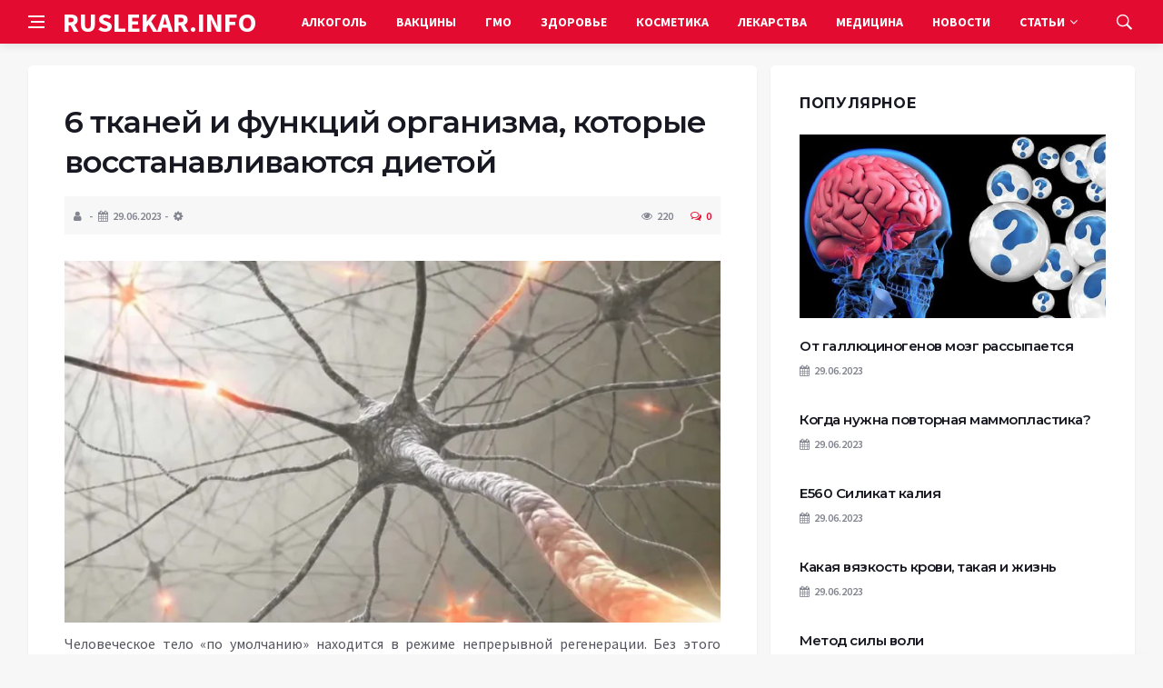

--- FILE ---
content_type: text/html; charset=UTF-8
request_url: https://ruslekar.info/6-tkaney-i-funktsiy-organizma-kotorie-vosstanavlivayutsya-dietoy-4269.html
body_size: 12119
content:
<!DOCTYPE html>
<html lang="ru-RU">
<head>
	<meta charset="UTF-8">
	<meta http-equiv="X-UA-Compatible" content="IE=edge">
    <meta name="viewport" content="width=device-width, initial-scale=1, shrink-to-fit=no" />
	<!--[if lt IE 9]>
	<script src="//html5shiv.googlecode.com/svn/trunk/html5.js"></script>
	<![endif]-->
	<title>6 тканей и функций организма, которые восстанавливаются диетой &#8212; Новости медицины: вред медицины, прививок, ГМО</title>
<meta name='robots' content='max-image-preview:large' />
<style id='wp-img-auto-sizes-contain-inline-css' type='text/css'>
img:is([sizes=auto i],[sizes^="auto," i]){contain-intrinsic-size:3000px 1500px}
/*# sourceURL=wp-img-auto-sizes-contain-inline-css */
</style>
<style id='wp-block-library-inline-css' type='text/css'>
:root{--wp-block-synced-color:#7a00df;--wp-block-synced-color--rgb:122,0,223;--wp-bound-block-color:var(--wp-block-synced-color);--wp-editor-canvas-background:#ddd;--wp-admin-theme-color:#007cba;--wp-admin-theme-color--rgb:0,124,186;--wp-admin-theme-color-darker-10:#006ba1;--wp-admin-theme-color-darker-10--rgb:0,107,160.5;--wp-admin-theme-color-darker-20:#005a87;--wp-admin-theme-color-darker-20--rgb:0,90,135;--wp-admin-border-width-focus:2px}@media (min-resolution:192dpi){:root{--wp-admin-border-width-focus:1.5px}}.wp-element-button{cursor:pointer}:root .has-very-light-gray-background-color{background-color:#eee}:root .has-very-dark-gray-background-color{background-color:#313131}:root .has-very-light-gray-color{color:#eee}:root .has-very-dark-gray-color{color:#313131}:root .has-vivid-green-cyan-to-vivid-cyan-blue-gradient-background{background:linear-gradient(135deg,#00d084,#0693e3)}:root .has-purple-crush-gradient-background{background:linear-gradient(135deg,#34e2e4,#4721fb 50%,#ab1dfe)}:root .has-hazy-dawn-gradient-background{background:linear-gradient(135deg,#faaca8,#dad0ec)}:root .has-subdued-olive-gradient-background{background:linear-gradient(135deg,#fafae1,#67a671)}:root .has-atomic-cream-gradient-background{background:linear-gradient(135deg,#fdd79a,#004a59)}:root .has-nightshade-gradient-background{background:linear-gradient(135deg,#330968,#31cdcf)}:root .has-midnight-gradient-background{background:linear-gradient(135deg,#020381,#2874fc)}:root{--wp--preset--font-size--normal:16px;--wp--preset--font-size--huge:42px}.has-regular-font-size{font-size:1em}.has-larger-font-size{font-size:2.625em}.has-normal-font-size{font-size:var(--wp--preset--font-size--normal)}.has-huge-font-size{font-size:var(--wp--preset--font-size--huge)}.has-text-align-center{text-align:center}.has-text-align-left{text-align:left}.has-text-align-right{text-align:right}.has-fit-text{white-space:nowrap!important}#end-resizable-editor-section{display:none}.aligncenter{clear:both}.items-justified-left{justify-content:flex-start}.items-justified-center{justify-content:center}.items-justified-right{justify-content:flex-end}.items-justified-space-between{justify-content:space-between}.screen-reader-text{border:0;clip-path:inset(50%);height:1px;margin:-1px;overflow:hidden;padding:0;position:absolute;width:1px;word-wrap:normal!important}.screen-reader-text:focus{background-color:#ddd;clip-path:none;color:#444;display:block;font-size:1em;height:auto;left:5px;line-height:normal;padding:15px 23px 14px;text-decoration:none;top:5px;width:auto;z-index:100000}html :where(.has-border-color){border-style:solid}html :where([style*=border-top-color]){border-top-style:solid}html :where([style*=border-right-color]){border-right-style:solid}html :where([style*=border-bottom-color]){border-bottom-style:solid}html :where([style*=border-left-color]){border-left-style:solid}html :where([style*=border-width]){border-style:solid}html :where([style*=border-top-width]){border-top-style:solid}html :where([style*=border-right-width]){border-right-style:solid}html :where([style*=border-bottom-width]){border-bottom-style:solid}html :where([style*=border-left-width]){border-left-style:solid}html :where(img[class*=wp-image-]){height:auto;max-width:100%}:where(figure){margin:0 0 1em}html :where(.is-position-sticky){--wp-admin--admin-bar--position-offset:var(--wp-admin--admin-bar--height,0px)}@media screen and (max-width:600px){html :where(.is-position-sticky){--wp-admin--admin-bar--position-offset:0px}}

/*# sourceURL=wp-block-library-inline-css */
</style><style id='global-styles-inline-css' type='text/css'>
:root{--wp--preset--aspect-ratio--square: 1;--wp--preset--aspect-ratio--4-3: 4/3;--wp--preset--aspect-ratio--3-4: 3/4;--wp--preset--aspect-ratio--3-2: 3/2;--wp--preset--aspect-ratio--2-3: 2/3;--wp--preset--aspect-ratio--16-9: 16/9;--wp--preset--aspect-ratio--9-16: 9/16;--wp--preset--color--black: #000000;--wp--preset--color--cyan-bluish-gray: #abb8c3;--wp--preset--color--white: #ffffff;--wp--preset--color--pale-pink: #f78da7;--wp--preset--color--vivid-red: #cf2e2e;--wp--preset--color--luminous-vivid-orange: #ff6900;--wp--preset--color--luminous-vivid-amber: #fcb900;--wp--preset--color--light-green-cyan: #7bdcb5;--wp--preset--color--vivid-green-cyan: #00d084;--wp--preset--color--pale-cyan-blue: #8ed1fc;--wp--preset--color--vivid-cyan-blue: #0693e3;--wp--preset--color--vivid-purple: #9b51e0;--wp--preset--gradient--vivid-cyan-blue-to-vivid-purple: linear-gradient(135deg,rgb(6,147,227) 0%,rgb(155,81,224) 100%);--wp--preset--gradient--light-green-cyan-to-vivid-green-cyan: linear-gradient(135deg,rgb(122,220,180) 0%,rgb(0,208,130) 100%);--wp--preset--gradient--luminous-vivid-amber-to-luminous-vivid-orange: linear-gradient(135deg,rgb(252,185,0) 0%,rgb(255,105,0) 100%);--wp--preset--gradient--luminous-vivid-orange-to-vivid-red: linear-gradient(135deg,rgb(255,105,0) 0%,rgb(207,46,46) 100%);--wp--preset--gradient--very-light-gray-to-cyan-bluish-gray: linear-gradient(135deg,rgb(238,238,238) 0%,rgb(169,184,195) 100%);--wp--preset--gradient--cool-to-warm-spectrum: linear-gradient(135deg,rgb(74,234,220) 0%,rgb(151,120,209) 20%,rgb(207,42,186) 40%,rgb(238,44,130) 60%,rgb(251,105,98) 80%,rgb(254,248,76) 100%);--wp--preset--gradient--blush-light-purple: linear-gradient(135deg,rgb(255,206,236) 0%,rgb(152,150,240) 100%);--wp--preset--gradient--blush-bordeaux: linear-gradient(135deg,rgb(254,205,165) 0%,rgb(254,45,45) 50%,rgb(107,0,62) 100%);--wp--preset--gradient--luminous-dusk: linear-gradient(135deg,rgb(255,203,112) 0%,rgb(199,81,192) 50%,rgb(65,88,208) 100%);--wp--preset--gradient--pale-ocean: linear-gradient(135deg,rgb(255,245,203) 0%,rgb(182,227,212) 50%,rgb(51,167,181) 100%);--wp--preset--gradient--electric-grass: linear-gradient(135deg,rgb(202,248,128) 0%,rgb(113,206,126) 100%);--wp--preset--gradient--midnight: linear-gradient(135deg,rgb(2,3,129) 0%,rgb(40,116,252) 100%);--wp--preset--font-size--small: 13px;--wp--preset--font-size--medium: 20px;--wp--preset--font-size--large: 36px;--wp--preset--font-size--x-large: 42px;--wp--preset--spacing--20: 0.44rem;--wp--preset--spacing--30: 0.67rem;--wp--preset--spacing--40: 1rem;--wp--preset--spacing--50: 1.5rem;--wp--preset--spacing--60: 2.25rem;--wp--preset--spacing--70: 3.38rem;--wp--preset--spacing--80: 5.06rem;--wp--preset--shadow--natural: 6px 6px 9px rgba(0, 0, 0, 0.2);--wp--preset--shadow--deep: 12px 12px 50px rgba(0, 0, 0, 0.4);--wp--preset--shadow--sharp: 6px 6px 0px rgba(0, 0, 0, 0.2);--wp--preset--shadow--outlined: 6px 6px 0px -3px rgb(255, 255, 255), 6px 6px rgb(0, 0, 0);--wp--preset--shadow--crisp: 6px 6px 0px rgb(0, 0, 0);}:where(.is-layout-flex){gap: 0.5em;}:where(.is-layout-grid){gap: 0.5em;}body .is-layout-flex{display: flex;}.is-layout-flex{flex-wrap: wrap;align-items: center;}.is-layout-flex > :is(*, div){margin: 0;}body .is-layout-grid{display: grid;}.is-layout-grid > :is(*, div){margin: 0;}:where(.wp-block-columns.is-layout-flex){gap: 2em;}:where(.wp-block-columns.is-layout-grid){gap: 2em;}:where(.wp-block-post-template.is-layout-flex){gap: 1.25em;}:where(.wp-block-post-template.is-layout-grid){gap: 1.25em;}.has-black-color{color: var(--wp--preset--color--black) !important;}.has-cyan-bluish-gray-color{color: var(--wp--preset--color--cyan-bluish-gray) !important;}.has-white-color{color: var(--wp--preset--color--white) !important;}.has-pale-pink-color{color: var(--wp--preset--color--pale-pink) !important;}.has-vivid-red-color{color: var(--wp--preset--color--vivid-red) !important;}.has-luminous-vivid-orange-color{color: var(--wp--preset--color--luminous-vivid-orange) !important;}.has-luminous-vivid-amber-color{color: var(--wp--preset--color--luminous-vivid-amber) !important;}.has-light-green-cyan-color{color: var(--wp--preset--color--light-green-cyan) !important;}.has-vivid-green-cyan-color{color: var(--wp--preset--color--vivid-green-cyan) !important;}.has-pale-cyan-blue-color{color: var(--wp--preset--color--pale-cyan-blue) !important;}.has-vivid-cyan-blue-color{color: var(--wp--preset--color--vivid-cyan-blue) !important;}.has-vivid-purple-color{color: var(--wp--preset--color--vivid-purple) !important;}.has-black-background-color{background-color: var(--wp--preset--color--black) !important;}.has-cyan-bluish-gray-background-color{background-color: var(--wp--preset--color--cyan-bluish-gray) !important;}.has-white-background-color{background-color: var(--wp--preset--color--white) !important;}.has-pale-pink-background-color{background-color: var(--wp--preset--color--pale-pink) !important;}.has-vivid-red-background-color{background-color: var(--wp--preset--color--vivid-red) !important;}.has-luminous-vivid-orange-background-color{background-color: var(--wp--preset--color--luminous-vivid-orange) !important;}.has-luminous-vivid-amber-background-color{background-color: var(--wp--preset--color--luminous-vivid-amber) !important;}.has-light-green-cyan-background-color{background-color: var(--wp--preset--color--light-green-cyan) !important;}.has-vivid-green-cyan-background-color{background-color: var(--wp--preset--color--vivid-green-cyan) !important;}.has-pale-cyan-blue-background-color{background-color: var(--wp--preset--color--pale-cyan-blue) !important;}.has-vivid-cyan-blue-background-color{background-color: var(--wp--preset--color--vivid-cyan-blue) !important;}.has-vivid-purple-background-color{background-color: var(--wp--preset--color--vivid-purple) !important;}.has-black-border-color{border-color: var(--wp--preset--color--black) !important;}.has-cyan-bluish-gray-border-color{border-color: var(--wp--preset--color--cyan-bluish-gray) !important;}.has-white-border-color{border-color: var(--wp--preset--color--white) !important;}.has-pale-pink-border-color{border-color: var(--wp--preset--color--pale-pink) !important;}.has-vivid-red-border-color{border-color: var(--wp--preset--color--vivid-red) !important;}.has-luminous-vivid-orange-border-color{border-color: var(--wp--preset--color--luminous-vivid-orange) !important;}.has-luminous-vivid-amber-border-color{border-color: var(--wp--preset--color--luminous-vivid-amber) !important;}.has-light-green-cyan-border-color{border-color: var(--wp--preset--color--light-green-cyan) !important;}.has-vivid-green-cyan-border-color{border-color: var(--wp--preset--color--vivid-green-cyan) !important;}.has-pale-cyan-blue-border-color{border-color: var(--wp--preset--color--pale-cyan-blue) !important;}.has-vivid-cyan-blue-border-color{border-color: var(--wp--preset--color--vivid-cyan-blue) !important;}.has-vivid-purple-border-color{border-color: var(--wp--preset--color--vivid-purple) !important;}.has-vivid-cyan-blue-to-vivid-purple-gradient-background{background: var(--wp--preset--gradient--vivid-cyan-blue-to-vivid-purple) !important;}.has-light-green-cyan-to-vivid-green-cyan-gradient-background{background: var(--wp--preset--gradient--light-green-cyan-to-vivid-green-cyan) !important;}.has-luminous-vivid-amber-to-luminous-vivid-orange-gradient-background{background: var(--wp--preset--gradient--luminous-vivid-amber-to-luminous-vivid-orange) !important;}.has-luminous-vivid-orange-to-vivid-red-gradient-background{background: var(--wp--preset--gradient--luminous-vivid-orange-to-vivid-red) !important;}.has-very-light-gray-to-cyan-bluish-gray-gradient-background{background: var(--wp--preset--gradient--very-light-gray-to-cyan-bluish-gray) !important;}.has-cool-to-warm-spectrum-gradient-background{background: var(--wp--preset--gradient--cool-to-warm-spectrum) !important;}.has-blush-light-purple-gradient-background{background: var(--wp--preset--gradient--blush-light-purple) !important;}.has-blush-bordeaux-gradient-background{background: var(--wp--preset--gradient--blush-bordeaux) !important;}.has-luminous-dusk-gradient-background{background: var(--wp--preset--gradient--luminous-dusk) !important;}.has-pale-ocean-gradient-background{background: var(--wp--preset--gradient--pale-ocean) !important;}.has-electric-grass-gradient-background{background: var(--wp--preset--gradient--electric-grass) !important;}.has-midnight-gradient-background{background: var(--wp--preset--gradient--midnight) !important;}.has-small-font-size{font-size: var(--wp--preset--font-size--small) !important;}.has-medium-font-size{font-size: var(--wp--preset--font-size--medium) !important;}.has-large-font-size{font-size: var(--wp--preset--font-size--large) !important;}.has-x-large-font-size{font-size: var(--wp--preset--font-size--x-large) !important;}
/*# sourceURL=global-styles-inline-css */
</style>

<style id='classic-theme-styles-inline-css' type='text/css'>
/*! This file is auto-generated */
.wp-block-button__link{color:#fff;background-color:#32373c;border-radius:9999px;box-shadow:none;text-decoration:none;padding:calc(.667em + 2px) calc(1.333em + 2px);font-size:1.125em}.wp-block-file__button{background:#32373c;color:#fff;text-decoration:none}
/*# sourceURL=/wp-includes/css/classic-themes.min.css */
</style>
<link rel='stylesheet' id='bs-css' href='https://ruslekar.info/wp-content/themes/Default/css/bootstrap.min.css?ver=6.9' type='text/css' media='all' />
<link rel='stylesheet' id='main-css' href='https://ruslekar.info/wp-content/themes/Default/css/style.css?1769771683&#038;ver=6.9' type='text/css' media='all' />
<link rel='stylesheet' id='en-css' href='https://ruslekar.info/wp-content/themes/Default/css/engine.css?1769771683&#038;ver=6.9' type='text/css' media='all' />
<link rel='stylesheet' id='fc-css' href='https://ruslekar.info/wp-content/themes/Default/css/font-icons.css?ver=6.9' type='text/css' media='all' />
<link rel='stylesheet' id='aw-css' href='//maxcdn_bootstrapcdn_com/font-awesome/4_7_0/css/font-awesome_min_cssver=4.7.0&#038;ver=6.9' type='text/css' media='all' />
<link rel="canonical" href="https://ruslekar.info/6-tkaney-i-funktsiy-organizma-kotorie-vosstanavlivayutsya-dietoy-4269.html" />
	   <link href='https://fonts.googleapis.com/css?family=Montserrat:400,600,700%7CSource+Sans+Pro:400,600,700' rel='stylesheet'>
	
  
<!-- Yandex.RTB -->
<script>window.yaContextCb=window.yaContextCb||[]</script>
<script src="https://yandex.ru/ads/system/context.js" async></script>

</head>

<body class="wp-singular post-template-default single single-post postid-21256 single-format-standard wp-theme-Default bg-light style-default style-rounded">
<div class="content-overlay"></div>

<header class="sidenav" id="sidenav">
	<div class="sidenav__close">
		<button class="sidenav__close-button" id="sidenav__close-button" aria-label="закрыть"><i class="ui-close sidenav__close-icon"></i></button>
	</div>
	<nav class="sidenav__menu-container">
		<ul id="top-nav-ul" class="sidenav__menu slide-menu" role="menubar"><li id="menu-item-18548" class="menu-item menu-item-type-taxonomy menu-item-object-category menu-item-18548"><a href="https://ruslekar.info/category/alkogol">Алкоголь</a></li>
<li id="menu-item-18550" class="menu-item menu-item-type-taxonomy menu-item-object-category menu-item-18550"><a href="https://ruslekar.info/category/vaktsini">Вакцины</a></li>
<li id="menu-item-18551" class="menu-item menu-item-type-taxonomy menu-item-object-category menu-item-18551"><a href="https://ruslekar.info/category/gmo">ГМО</a></li>
<li id="menu-item-18552" class="menu-item menu-item-type-taxonomy menu-item-object-category current-post-ancestor current-menu-parent current-post-parent menu-item-18552"><a href="https://ruslekar.info/category/health">Здоровье</a></li>
<li id="menu-item-18554" class="menu-item menu-item-type-taxonomy menu-item-object-category menu-item-18554"><a href="https://ruslekar.info/category/kosmetika">Косметика</a></li>
<li id="menu-item-18556" class="menu-item menu-item-type-taxonomy menu-item-object-category menu-item-18556"><a href="https://ruslekar.info/category/lekarstva">Лекарства</a></li>
<li id="menu-item-18557" class="menu-item menu-item-type-taxonomy menu-item-object-category menu-item-18557"><a href="https://ruslekar.info/category/meditsina-html">Медицина</a></li>
<li id="menu-item-18558" class="menu-item menu-item-type-taxonomy menu-item-object-category menu-item-18558"><a href="https://ruslekar.info/category/news">Новости</a></li>
<li id="menu-item-18562" class="menu-item menu-item-type-custom menu-item-object-custom menu-item-has-children dropdown show-on-hover menu-item-18562"><a href="#">Статьи <b class="caret"><i class="fa fa-angle-down" aria-hidden="true"></i></b></a>
<ul class="dropdown-menu">
	<li id="menu-item-18553" class="menu-item menu-item-type-taxonomy menu-item-object-category menu-item-18553"><a href="https://ruslekar.info/category/books">Книги</a></li>
	<li id="menu-item-18555" class="menu-item menu-item-type-taxonomy menu-item-object-category menu-item-18555"><a href="https://ruslekar.info/category/kurenie">Курение</a></li>
	<li id="menu-item-18560" class="menu-item menu-item-type-taxonomy menu-item-object-category menu-item-18560"><a href="https://ruslekar.info/category/pishhevye-dobavki">Пищевые добавки</a></li>
	<li id="menu-item-18559" class="menu-item menu-item-type-taxonomy menu-item-object-category menu-item-18559"><a href="https://ruslekar.info/category/opasnaya-eda">Опасная Еда</a></li>
</ul>
</li>
</ul>	</nav>




</header>

<main class="main oh" id="main">
	<header class="nav">
		<div class="nav__holder nav--sticky">
			<div class="container relative">
				<div class="flex-parent">
					<button class="nav-icon-toggle" id="nav-icon-toggle" aria-label="Open side menu">
					<span class="nav-icon-toggle__box"><span class="nav-icon-toggle__inner"></span></span>
					</button> 
					<a href="/" class="logo" style="color: #fff;"><div id="custom_html-5" class="widget_text header-2 widget widget_custom_html"><div class="textwidget custom-html-widget">RUSLEKAR.INFO</div></div>
</a>
					<nav class="flex-child nav__wrap main-menu">

<ul id="top-nav-ul" class="nav__menu top-menu" role="menubar"><li class="menu-item menu-item-type-taxonomy menu-item-object-category menu-item-18548"><a href="https://ruslekar.info/category/alkogol">Алкоголь</a></li>
<li class="menu-item menu-item-type-taxonomy menu-item-object-category menu-item-18550"><a href="https://ruslekar.info/category/vaktsini">Вакцины</a></li>
<li class="menu-item menu-item-type-taxonomy menu-item-object-category menu-item-18551"><a href="https://ruslekar.info/category/gmo">ГМО</a></li>
<li class="menu-item menu-item-type-taxonomy menu-item-object-category current-post-ancestor current-menu-parent current-post-parent menu-item-18552"><a href="https://ruslekar.info/category/health">Здоровье</a></li>
<li class="menu-item menu-item-type-taxonomy menu-item-object-category menu-item-18554"><a href="https://ruslekar.info/category/kosmetika">Косметика</a></li>
<li class="menu-item menu-item-type-taxonomy menu-item-object-category menu-item-18556"><a href="https://ruslekar.info/category/lekarstva">Лекарства</a></li>
<li class="menu-item menu-item-type-taxonomy menu-item-object-category menu-item-18557"><a href="https://ruslekar.info/category/meditsina-html">Медицина</a></li>
<li class="menu-item menu-item-type-taxonomy menu-item-object-category menu-item-18558"><a href="https://ruslekar.info/category/news">Новости</a></li>
<li class="menu-item menu-item-type-custom menu-item-object-custom menu-item-has-children dropdown show-on-hover menu-item-18562"><a href="#">Статьи <b class="caret"><i class="fa fa-angle-down" aria-hidden="true"></i></b></a>
<ul class="dropdown-menu">
	<li class="menu-item menu-item-type-taxonomy menu-item-object-category menu-item-18553"><a href="https://ruslekar.info/category/books">Книги</a></li>
	<li class="menu-item menu-item-type-taxonomy menu-item-object-category menu-item-18555"><a href="https://ruslekar.info/category/kurenie">Курение</a></li>
	<li class="menu-item menu-item-type-taxonomy menu-item-object-category menu-item-18560"><a href="https://ruslekar.info/category/pishhevye-dobavki">Пищевые добавки</a></li>
	<li class="menu-item menu-item-type-taxonomy menu-item-object-category menu-item-18559"><a href="https://ruslekar.info/category/opasnaya-eda">Опасная Еда</a></li>
</ul>
</li>
</ul>

						
					</nav>
					<div class="nav__right">
						<div class="nav__right-item nav__search">
							<a href="#" class="nav__search-trigger" id="nav__search-trigger"><i class="ui-search nav__search-trigger-icon"></i></a>
                            <div class="nav__search-box" id="nav__search-box">
	<form role="search" method="get" class="nav__search-form" action="https://ruslekar.info/">
	  <input type="text" placeholder="Поиск по сайту ..."  class="nav__search-input" value="" name="s" />					
      <button type="submit" class="search-button btn btn-lg btn-color btn-button"><i class="ui-search nav__search-icon"></i></button>
	</form>
</div>						</div>
					</div>
				</div>
			</div>
		</div>
	</header>
	

	<div class="container">
		<div class="breadcrumbs main-bread">
			<div class="speedbar main-title"><a href="/"><div id="custom_html-4" class="widget_text widget widget_custom_html"><div class="textwidget custom-html-widget"></div></div>
</a></div>
		</div>
	</div>

<div class="container">
 <div class="breadcrumbs">
   <div class="speedbar">
       		
    </div>
  </div>
</div>


<main class="main oh" id="main">
	<div class="main-container container" id="main-container">
	   <div class="row">
		 <div class="col-lg-8 blog__content mb-72">
				
           <div class="content-box">
	         <article class="entry mb-0">
		      <div class="single-post__entry-header entry__header">
			   <h1 class="single-post__entry-title mt-0">6 тканей и функций организма, которые восстанавливаются диетой</h1>
			   <div class="entry__meta-holder" style="background:#f7f7f7;padding:10px">
				 <ul class="entry__meta">
					<li class="entry__meta-date"><i class="fa fa-user"></i></li>
					<li class="entry__meta-date"><i class="fa fa-calendar"></i>29.06.2023</li>
					<li class="entry__meta-date"><i class="fa fa-cog"></i> </li>
				 </ul>
				 <ul class="entry__meta">
					<li class="entry__meta-views"><i class="ui-eye"></i><span>220</span></li>
					<li class="entry__meta-comments"><a href="#com-list"><i class="ui-chat-empty"></i>0</a></li>
				 </ul>
			  </div>
		  </div>

         <!--реклама-->
		            <!--/реклама-->

		 <div class="entry__article-wrap">
			<div class="entry__article">
				<div class="full_story">
                  <!---->
                   <!--реклама в теле поста-->
<p><img fetchpriority="high" decoding="async" class="size-full wp-image-40735 aligncenter" src="https://ruslekar.info/wp-content/uploads/2023/06/6-tkanej-i-funkcij-organizma-kot.jpg" alt="" width="818" height="451" srcset="https://ruslekar.info/wp-content/uploads/2023/06/6-tkanej-i-funkcij-organizma-kot.jpg 818w, https://ruslekar.info/wp-content/uploads/2023/06/6-tkanej-i-funkcij-organizma-kot-300x165.jpg 300w, https://ruslekar.info/wp-content/uploads/2023/06/6-tkanej-i-funkcij-organizma-kot-768x423.jpg 768w, https://ruslekar.info/wp-content/uploads/2023/06/6-tkanej-i-funkcij-organizma-kot-250x138.jpg 250w" sizes="(max-width: 818px) 100vw, 818px" /></p>
<p>Человеческое тело «по умолчанию» находится в режиме непрерывной регенерации. Без этого процесса постоянного обновления клеток организм не смог бы существовать, однако некоторые болезни способны нарушать регенеративные процессы. И вот здесь способны помочь натуральные вещества, которые не просто подавляют симптомы заболевания (как это делают лекарства), а еще и способствуют самообновлению организма.</p>
<p>1. Нервные ткани</p>
<p>Широкий спектр соединений, которые способствуют восстановлению нервных тканей, содержится в куркуме, сельдерее, чернике, женьшене, шалфее, ежовике гребенчатом, китайском плауне, чае и кофе.</p>
<p>2. Печень</p>        
<p>Глицирризин из корня солодки известен как мощный стимулятор восстановления массы и функций печени. Другие крайне полезные для печени вещества содержатся в куркуме, орегано, корейском женьшене и ройбуше.</p>
<p>3. Бета-клетки поджелудочной железы</p>
<p>Растения, которые стимулируют рост вырабатывающих инсулин бета-клеток — это джимнема лесная, тмин, куркума, авокадо, барбарис, дыня, мангольд и брокколи.</p>
<p>4. Выработка гормонов</p>
<p>Некоторые соединения способны стимулировать выработку гормонов, одно из них — витамин С. Мощный донор электронов, этот витамин имеет возможность внести свой вклад в генерацию эстрогена, прогестерона и тестостерона, выступая отличным дополнением или даже альтернативой гормональной терапии.</p>
<p>5. Клетки сердца</p>
<p>Еще совсем недавно считалось, что сердечная ткань не способна к регенерации, однако теперь известно, что существуют вещества, способные эффективно стимулировать образование сердечных клеток. Это ресвератрол, который содержится в красном вине, кожуре винограда, какао и орехах, сибирским женьшене и гравилате японском.</p>
<p>6. Хрящевая ткань позвоночника</p>
<p>Куркума и ресвератрол улучшают восстановление после травм спинного мозга, а крапива, рыбий жир, грейпфрут и морские водоросли способствуют регенерации хрящевой ткани.</p>
</p>
                </div>
				<div class="entry__tags clearfixnewline">
                   				</div>
				<script src="https://yastatic.net/share2/share.js"></script>
<div class="ya-share2" style="margin: 35px 0px 0px -25px" data-curtain data-size="l" data-services="vkontakte,facebook,odnoklassniki,telegram,twitter,viber,whatsapp,moimir,linkedin,lj,reddit"></div>			</div>
		</div>

		<!--реклама-->
		        <!--/реклама-->
		
		<nav class="entry-navigation">
			<div class="clearfix">
				<div class="entry-navigation--left">
					<i class="ui-arrow-left"></i>
					<span class="entry-navigation__label">Предыдущая новость</span>
					<div class="entry-navigation__link">
                        <a href="https://ruslekar.info/7-osnovnih-vitaminov-v-kotorih-nuzhdaetsya-organizm-posle-40-let-5016.html" rel="prev">7 основных витаминов, в которых нуждается организм после 40 лет</a> 
					</div>
				</div>
				<div class="entry-navigation--right">
					<span class="entry-navigation__label">Следующая новость</span>
					<i class="ui-arrow-right"></i>
					<div class="entry-navigation__link">
						<a href="https://ruslekar.info/6-samih-gryaznih-veshchey-s-kotorimi-vi-kontaktiruete-ezhednevno-5329.html" rel="next"> 6 самых грязных вещей, с которыми вы контактируете ежедневно</a> 
					</div>
				</div>
			</div>
		</nav>

	<section class="section related-posts mt-40 mb-0">
			<div class="title-wrap title-wrap--line title-wrap--pr">
				<h3 class="section-title"><i class="fa fa-random"></i> Вам также может быть интересно</h3>
			</div>
			<div class="column-count-2">


			
          
    <article class="entry thumb--size-1">
	<div class="entry__img-holder thumb__img-holder related_img">
<img src="https://ruslekar.info/wp-content/uploads/2023/06/8q9diuvlit0.jpg" class="entry__img thumb_cat" alt="Вред тампонов" />
		<div class="bottom-gradient"></div>
		<div class="thumb-text-holder">
			<h2 class="thumb-entry-title"><a href="https://ruslekar.info/vred-tamponov-715.html">Вред тампонов</a></h2>
		</div>
		<a href="https://ruslekar.info/vred-tamponov-715.html" class="thumb-url"></a>
	</div>
</article>
          
     
			
          
    <article class="entry thumb--size-1">
	<div class="entry__img-holder thumb__img-holder related_img">
<img src="https://ruslekar.info/wp-content/uploads/2023/06/1614394213_4-p-ochki-na-temnom-fone-5-scaled.jpg" class="entry__img thumb_cat" alt="Долой темные очки" />
		<div class="bottom-gradient"></div>
		<div class="thumb-text-holder">
			<h2 class="thumb-entry-title"><a href="https://ruslekar.info/doloy-temnie-ochki-985.html">Долой темные очки</a></h2>
		</div>
		<a href="https://ruslekar.info/doloy-temnie-ochki-985.html" class="thumb-url"></a>
	</div>
</article>
          
     
			
          
    <article class="entry thumb--size-1">
	<div class="entry__img-holder thumb__img-holder related_img">
<img src="https://ruslekar.info/wp-content/uploads/2023/06/magnetos.jpg" class="entry__img thumb_cat" alt="Опасная игрушка &#8212; неокуб" />
		<div class="bottom-gradient"></div>
		<div class="thumb-text-holder">
			<h2 class="thumb-entry-title"><a href="https://ruslekar.info/opasnaya-igrushka-neokub-978.html">Опасная игрушка &#8212; неокуб</a></h2>
		</div>
		<a href="https://ruslekar.info/opasnaya-igrushka-neokub-978.html" class="thumb-url"></a>
	</div>
</article>
          
     
			
          
    <article class="entry thumb--size-1">
	<div class="entry__img-holder thumb__img-holder related_img">
<img src="https://ruslekar.info/wp-content/uploads/2023/06/kaz_6125.jpg" class="entry__img thumb_cat" alt="О влиянии сотовых телефонов" />
		<div class="bottom-gradient"></div>
		<div class="thumb-text-holder">
			<h2 class="thumb-entry-title"><a href="https://ruslekar.info/o-vliyanii-sotovih-telefonov-980.html">О влиянии сотовых телефонов</a></h2>
		</div>
		<a href="https://ruslekar.info/o-vliyanii-sotovih-telefonov-980.html" class="thumb-url"></a>
	</div>
</article>
          
     
			
          
    <article class="entry thumb--size-1">
	<div class="entry__img-holder thumb__img-holder related_img">
<img src="https://ruslekar.info/wp-content/uploads/2023/06/bez-nazvaniya-7.jpg" class="entry__img thumb_cat" alt="Почему серу из ушей удалять опасно" />
		<div class="bottom-gradient"></div>
		<div class="thumb-text-holder">
			<h2 class="thumb-entry-title"><a href="https://ruslekar.info/pochemu-seru-iz-ushey-udalyat-opasno-804.html">Почему серу из ушей удалять опасно</a></h2>
		</div>
		<a href="https://ruslekar.info/pochemu-seru-iz-ushey-udalyat-opasno-804.html" class="thumb-url"></a>
	</div>
</article>
          
     
			
          
    <article class="entry thumb--size-1">
	<div class="entry__img-holder thumb__img-holder related_img">
<img src="https://ruslekar.info/wp-content/uploads/2023/06/bez-nazvaniya-3-3.jpg" class="entry__img thumb_cat" alt="Злоупотреблять просмотром ТВ так же вредно, как курить" />
		<div class="bottom-gradient"></div>
		<div class="thumb-text-holder">
			<h2 class="thumb-entry-title"><a href="https://ruslekar.info/zloupotreblyat-prosmotrom-tv-tak-zhe-vredno-kak-kurit-971.html">Злоупотреблять просмотром ТВ так же вредно, как курить</a></h2>
		</div>
		<a href="https://ruslekar.info/zloupotreblyat-prosmotrom-tv-tak-zhe-vredno-kak-kurit-971.html" class="thumb-url"></a>
	</div>
</article>
          
     
			
          
    <article class="entry thumb--size-1">
	<div class="entry__img-holder thumb__img-holder related_img">
<img src="https://ruslekar.info/wp-content/uploads/2023/06/maxresdefault_1.jpg" class="entry__img thumb_cat" alt="Выбор" />
		<div class="bottom-gradient"></div>
		<div class="thumb-text-holder">
			<h2 class="thumb-entry-title"><a href="https://ruslekar.info/vibor-3740.html">Выбор</a></h2>
		</div>
		<a href="https://ruslekar.info/vibor-3740.html" class="thumb-url"></a>
	</div>
</article>
          
     
			
          
    <article class="entry thumb--size-1">
	<div class="entry__img-holder thumb__img-holder related_img">
<img src="https://ruslekar.info/wp-content/uploads/2023/06/images-9-1.jpg" class="entry__img thumb_cat" alt="Прозрение" />
		<div class="bottom-gradient"></div>
		<div class="thumb-text-holder">
			<h2 class="thumb-entry-title"><a href="https://ruslekar.info/prozrenie-3538.html">Прозрение</a></h2>
		</div>
		<a href="https://ruslekar.info/prozrenie-3538.html" class="thumb-url"></a>
	</div>
</article>
          
     
			
          
    <article class="entry thumb--size-1">
	<div class="entry__img-holder thumb__img-holder related_img">
<img src="https://ruslekar.info/wp-content/uploads/2023/06/simptomy.jpg" class="entry__img thumb_cat" alt="Ком в горле" />
		<div class="bottom-gradient"></div>
		<div class="thumb-text-holder">
			<h2 class="thumb-entry-title"><a href="https://ruslekar.info/kom-v-gorle-5428.html">Ком в горле</a></h2>
		</div>
		<a href="https://ruslekar.info/kom-v-gorle-5428.html" class="thumb-url"></a>
	</div>
</article>
          
     
			
          
    <article class="entry thumb--size-1">
	<div class="entry__img-holder thumb__img-holder related_img">
<img src="https://ruslekar.info/wp-content/uploads/2023/06/5525a9ed9609e4a_750x375.jpg" class="entry__img thumb_cat" alt="Ртуть опасна" />
		<div class="bottom-gradient"></div>
		<div class="thumb-text-holder">
			<h2 class="thumb-entry-title"><a href="https://ruslekar.info/rtut-opasna-2410.html">Ртуть опасна</a></h2>
		</div>
		<a href="https://ruslekar.info/rtut-opasna-2410.html" class="thumb-url"></a>
	</div>
</article>
          
     
			
          
    <article class="entry thumb--size-1">
	<div class="entry__img-holder thumb__img-holder related_img">
<img src="https://ruslekar.info/wp-content/uploads/2023/06/55e28032c43ffeacf4af453d7fab5a2f.jpg" class="entry__img thumb_cat" alt="Ноль отходов" />
		<div class="bottom-gradient"></div>
		<div class="thumb-text-holder">
			<h2 class="thumb-entry-title"><a href="https://ruslekar.info/nol-othodov-3980.html">Ноль отходов</a></h2>
		</div>
		<a href="https://ruslekar.info/nol-othodov-3980.html" class="thumb-url"></a>
	</div>
</article>
          
     
			
          
    <article class="entry thumb--size-1">
	<div class="entry__img-holder thumb__img-holder related_img">
<img src="https://ruslekar.info/wp-content/uploads/2023/06/wgqwnl-fuyc.jpg" class="entry__img thumb_cat" alt="Магия волос" />
		<div class="bottom-gradient"></div>
		<div class="thumb-text-holder">
			<h2 class="thumb-entry-title"><a href="https://ruslekar.info/magiya-volos-3894.html">Магия волос</a></h2>
		</div>
		<a href="https://ruslekar.info/magiya-volos-3894.html" class="thumb-url"></a>
	</div>
</article>
          
     

			</div>
		</section>  </article>

	   <div class="entry-comments" id="com-list">
		   <div class="title-wrap title-wrap--line">
			<h3 class="section-title"><i class="fa fa-commenting-o"></i> Комментарии 0</h3>
		   </div>
	   </div>
	    <div id="comments">

			<div id="respond" class="comment-respond">
		<h3 id="reply-title" class="comment-reply-title">Оставить комментарий <small><a rel="nofollow" id="cancel-comment-reply-link" href="/6-tkaney-i-funktsiy-organizma-kotorie-vosstanavlivayutsya-dietoy-4269.html#respond" style="display:none;">Отменить ответ</a></small></h3><form action="https://ruslekar.info/wp-comments-post.php" method="post" id="commentform" class="comment-form"><p class="comment-notes">Ваш email не будет опубликован.</p><div class="form-group"><label for="comment">Комментарий:</label><textarea class="form-control" id="comment" name="comment" cols="45" rows="8" required></textarea></div><div class="form-group"><label for="author">Имя</label><input class="form-control" id="author" name="author" type="text" value="" size="30" required></div>
<div class="form-group"><label for="email">Email</label><input class="form-control" id="email" name="email" type="email" value="" size="30" required></div>
<p class="comment-form-cookies-consent"><input id="wp-comment-cookies-consent" name="wp-comment-cookies-consent" type="checkbox" value="yes" /> <label for="wp-comment-cookies-consent">Сохранить моё имя, email и адрес сайта в этом браузере для последующих моих комментариев.</label></p>
<p class="form-submit"><input name="submit" type="submit" id="submit" class="btn btn-default" value="Отправить" /> <input type='hidden' name='comment_post_ID' value='21256' id='comment_post_ID' />
<input type='hidden' name='comment_parent' id='comment_parent' value='0' />
</p><p style="display: none;"><input type="hidden" id="akismet_comment_nonce" name="akismet_comment_nonce" value="0c213c49f0" /></p><p style="display: none !important;" class="akismet-fields-container" data-prefix="ak_"><label>&#916;<textarea name="ak_hp_textarea" cols="45" rows="8" maxlength="100"></textarea></label><input type="hidden" id="ak_js_1" name="ak_js" value="5"/><script>document.getElementById( "ak_js_1" ).setAttribute( "value", ( new Date() ).getTime() );</script></p></form>	</div><!-- #respond -->
	</div>      </div>

	</div>
    
<aside class="col-lg-4 sidebar sidebar--right">
	<aside id="custom_html-2" class="widget_text widget widget_custom_html"><div class="textwidget custom-html-widget">
	<div class=" widget-rating-posts">
		<h4 class="widget-title">Популярное</h4>


<article class="entry">

	<div class="entry__img-holder">
		<a href="https://ruslekar.info/ot-gallyutsinogenov-mozg-rassipaetsya-2053.html">
			<div class="thumb-container thumb-60">

<img src="https://ruslekar.info/wp-content/uploads/2023/06/1106425_five.jpg" class="entry__img thumb_cat" alt="От галлюциногенов мозг рассыпается" />		
			</div>	

		</a>
	</div>
	<div class="entry__body">
		<div class="entry__header">
			<h2 class="entry__title"><a href="https://ruslekar.info/ot-gallyutsinogenov-mozg-rassipaetsya-2053.html">От галлюциногенов мозг рассыпается</a></h2>
			<ul class="entry__meta">
				<li class="entry__meta-date"><i class="fa fa-calendar"></i>29.06.2023</li>
			
			</ul>
		</div>
	</div>
</article>
      

	

<article class="entry">
	<div class="entry__body">
		<div class="entry__header">
			<h2 class="entry__title"><a href="https://ruslekar.info/v-kakih-situatsiyah-pribegayut-k-povtornoy-mammoplastike-6707.html">Когда нужна повторная маммопластика?</a></h2>
			<ul class="entry__meta">
				<li class="entry__meta-date"><i class="fa fa-calendar"></i>29.06.2023</li>
			</ul>
		</div>
	</div>
</article>
      	

<article class="entry">
	<div class="entry__body">
		<div class="entry__header">
			<h2 class="entry__title"><a href="https://ruslekar.info/e560-silikat-kaliya-1604.html">E560 Силикат калия</a></h2>
			<ul class="entry__meta">
				<li class="entry__meta-date"><i class="fa fa-calendar"></i>29.06.2023</li>
			</ul>
		</div>
	</div>
</article>
      	

<article class="entry">
	<div class="entry__body">
		<div class="entry__header">
			<h2 class="entry__title"><a href="https://ruslekar.info/kakaya-vyazkost-krovi-takaya-i-zhizn-5622.html">Какая вязкость крови, такая и жизнь</a></h2>
			<ul class="entry__meta">
				<li class="entry__meta-date"><i class="fa fa-calendar"></i>29.06.2023</li>
			</ul>
		</div>
	</div>
</article>
      	

<article class="entry">
	<div class="entry__body">
		<div class="entry__header">
			<h2 class="entry__title"><a href="https://ruslekar.info/metod-sili-voli-1858.html">Метод силы воли</a></h2>
			<ul class="entry__meta">
				<li class="entry__meta-date"><i class="fa fa-calendar"></i>29.06.2023</li>
			</ul>
		</div>
	</div>
</article>
      	

<article class="entry">
	<div class="entry__body">
		<div class="entry__header">
			<h2 class="entry__title"><a href="https://ruslekar.info/bol-v-zheludke-otdaet-v-spinu-prichini-vozmozhnie-zabolevaniya-varianti-lecheniya-6144.html">Боль в желудке отдает в спину: причины, возможные заболевания, варианты лечения</a></h2>
			<ul class="entry__meta">
				<li class="entry__meta-date"><i class="fa fa-calendar"></i>29.06.2023</li>
			</ul>
		</div>
	</div>
</article>
      	</div></div></aside>
<aside id="execphp-2" class="widget widget_execphp"><h4 class="widget-title">Реклама</h4>
			<div class="execphpwidget"><!--e3aa742a--><!--e3aa742a--><!--2dde10fc--><!--2dde10fc--></div>
		</aside>
<aside id="custom_html-3" class="widget_text widget widget_custom_html"><div class="textwidget custom-html-widget"></div></aside>
</aside>  </div>
</div>

</div>

	<footer class="footer footer--dark" id="stop_id">
		<div class="footer-soc">
			<div class="container">
				<div class="socials socials--medium mb-0 pb-0" style="float:none;margin:0 auto;display:block;width:100%">
					<script src="https://yastatic.net/share2/share.js"></script>
					<div class="ya-share2 footer-social" data-curtain data-size="l" data-services="vkontakte,facebook,odnoklassniki,telegram,twitter,viber,whatsapp,moimir,linkedin,lj,reddit"></div>				</div>
			</div>
		</div>
		<div class="container">
			<div class="footer__widgets">
				<div class="row">
					<div class="col-lg-3 col-md-6" style="-webkit-box-flex: 0; -ms-flex: 0 0 100%; flex: 0 0 100%; max-width: 100%; text-align: center;">
						<aside class="widget widget-logo">
														<div id="execphp-3" class="widget widget_execphp">			<div class="execphpwidget"><p class="mt-8 mb-0">Использование любых материалов, размещённых на сайте, разрешается при условии активной ссылки на наш сайт.</p>
<p>При копировании материалов для интернет-изданий – обязательна прямая открытая для поисковых систем гиперссылка. Ссылка должна быть размещена в независимости от полного либо частичного использования материалов. Гиперссылка (для интернет- изданий) – должна быть размещена в подзаголовке или в первом абзаце материала.</p>
<p>Все материалы, содержащиеся на веб-сайте ruslekar, защищены законом об авторском праве. Фотографии и прочие материалы являются собственностью их авторов и представлены исключительно для некоммерческого использования и ознакомления , если не указано иное. Несанкционированное использование таких материалов может нарушать закон об авторском праве, торговой марке и другие законы.</p>
<p class="copyright mb-0" style="margin-top: 0;">Учредитель: ООО «Издательская группа «Объединенная Европа».</p>
<br>
<p class="copyright mb-0" style="margin-top: 0;">Copyright &copy; 2013 - 2026, Информационный портал «Медицинская Правда». Все права защищены.</p></div>
		</div>
						</aside>
					</div>
				</div>
			</div>
		</div>
	</footer>
	
	
	<div id="back-to-top">
		<a href="#top" aria-label="Go to top"><i class="ui-arrow-up"></i></a>
	</div>
</main>

<script type='text/javascript'>
/* <![CDATA[ */
var q2w3_sidebar_options = [{"sidebar":"sidebar-1","margin_top":60,"margin_bottom":0,"stop_id":"stop_id","screen_max_width":0,"screen_max_height":0,"width_inherit":false,"refresh_interval":1500,"window_load_hook":false,"disable_mo_api":false,"widgets":["custom_html-3"]}];
/* ]]> */
</script>

<script type="speculationrules">
{"prefetch":[{"source":"document","where":{"and":[{"href_matches":"/*"},{"not":{"href_matches":["/wp-*.php","/wp-admin/*","/wp-content/uploads/*","/wp-content/*","/wp-content/plugins/*","/wp-content/themes/Default/*","/*\\?(.+)"]}},{"not":{"selector_matches":"a[rel~=\"nofollow\"]"}},{"not":{"selector_matches":".no-prefetch, .no-prefetch a"}}]},"eagerness":"conservative"}]}
</script>
<script defer type="text/javascript" src="https://ruslekar.info/wp-content/plugins/akismet/_inc/akismet-frontend.js?ver=1762974509" id="akismet-frontend-js"></script>
<script type="text/javascript" src="https://ruslekar.info/wp-content/themes/Default/js/main.js?1769771683&amp;ver=6.9" id="main1-js"></script>
<script type="text/javascript" src="https://ruslekar.info/wp-content/themes/Default/js/main2.js?1769771683&amp;ver=6.9" id="main2-js"></script>
<script type="text/javascript" src="https://ruslekar.info/wp-content/themes/Default/js/q2w3-fixed-widget.min.js?ver=6.9" id="q2-js"></script>
<script type="text/javascript" src="https://ruslekar.info/wp-content/themes/Default/js/bootstrap.min.js?ver=6.9" id="bootstrap-js"></script>
<script type="text/javascript" src="https://ruslekar.info/wp-content/themes/Default/js/easing.min.js?ver=6.9" id="es-js"></script>
<script type="text/javascript" src="https://ruslekar.info/wp-content/themes/Default/js/owl-carousel.min.js?ver=6.9" id="ow-js"></script>
<script type="text/javascript" src="https://ruslekar.info/wp-content/themes/Default/js/jquery.newsTicker.min.js?ver=6.9" id="jn-js"></script>
<script type="text/javascript" src="https://ruslekar.info/wp-content/themes/Default/js/modernizr.min.js?ver=6.9" id="md-js"></script>
<script type="text/javascript" src="https://ruslekar.info/wp-content/themes/Default/js/flickity.pkgd.min.js?ver=6.9" id="fl-js"></script>
<script type="text/javascript" src="https://ruslekar.info/wp-content/themes/Default/js/scripts.js?ver=6.9" id="sc-js"></script>

<!-- Yandex.Metrika counter -->
<script type="text/javascript" >
   (function(m,e,t,r,i,k,a){m[i]=m[i]||function(){(m[i].a=m[i].a||[]).push(arguments)};
   m[i].l=1*new Date();
   for (var j = 0; j < document.scripts.length; j++) {if (document.scripts[j].src === r) { return; }}
   k=e.createElement(t),a=e.getElementsByTagName(t)[0],k.async=1,k.src=r,a.parentNode.insertBefore(k,a)})
   (window, document, "script", "https://mc.yandex.ru/metrika/tag.js", "ym");

   ym(93920017, "init", {
        clickmap:true,
        trackLinks:true,
        accurateTrackBounce:true
   });
</script>
<noscript><div><img src="https://mc.yandex.ru/watch/93920017" style="position:absolute; left:-9999px;" alt="" /></div></noscript>
<!-- /Yandex.Metrika counter -->

<script defer src="https://static.cloudflareinsights.com/beacon.min.js/vcd15cbe7772f49c399c6a5babf22c1241717689176015" integrity="sha512-ZpsOmlRQV6y907TI0dKBHq9Md29nnaEIPlkf84rnaERnq6zvWvPUqr2ft8M1aS28oN72PdrCzSjY4U6VaAw1EQ==" data-cf-beacon='{"version":"2024.11.0","token":"c92afb0ed1d5469987cd641ad4ce7596","r":1,"server_timing":{"name":{"cfCacheStatus":true,"cfEdge":true,"cfExtPri":true,"cfL4":true,"cfOrigin":true,"cfSpeedBrain":true},"location_startswith":null}}' crossorigin="anonymous"></script>
</body>
</html>